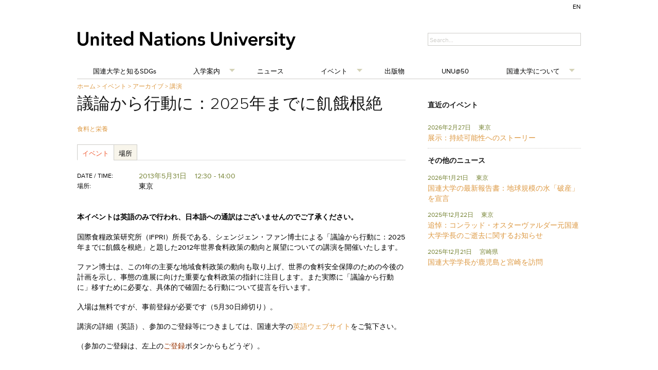

--- FILE ---
content_type: text/html; charset=UTF-8
request_url: https://jp.unu.edu/events/archive/lecture/walk-the-talk-ending-hunger-by-2025-2.html
body_size: 1788
content:
<!DOCTYPE html>
<html lang="en">
<head>
    <meta charset="utf-8">
    <meta name="viewport" content="width=device-width, initial-scale=1">
    <title></title>
    <style>
        body {
            font-family: "Arial";
        }
    </style>
    <script type="text/javascript">
    window.awsWafCookieDomainList = [];
    window.gokuProps = {
"key":"AQIDAHjcYu/GjX+QlghicBgQ/7bFaQZ+m5FKCMDnO+vTbNg96AEojvQ+lfhb62t7ojWX7ZwnAAAAfjB8BgkqhkiG9w0BBwagbzBtAgEAMGgGCSqGSIb3DQEHATAeBglghkgBZQMEAS4wEQQMB3BxNJCm7wa0+mQhAgEQgDvXZyrA0zNmZecK5N+ItaSFJM3EclmJRKPsTrCii2t4/NCN639eo3iBzoLR9mU1Y04Q5J9YDCrcGMGheg==",
          "iv":"CgAHrAY/mQAABX4w",
          "context":"Sjj34GmheHafQ65gGu4Z1raag5/Cf3k1ASYWKHKUj+UXoiN/a7zjn5ued+Owm7SUpsblcgGw6WfjSrd5bSGq4kecjouJ7fHoZqWAr7LRfb0vDHdFhcWWqkvo6nqNrrmc5F/cwAhCai/CEqh9Jc9XyclnsNe+7ksr6y2p7OVFbSi53xG98rQdsSPihBiv0tqi+pu0l7fkdvpnfvPEttqh/pKIcroEibwUw+N0qSv4kfP4e4twtCrVwMo3GcDrUHNq5OhLvZFtuuq/KH/xpDcTTf6sRJS8PKkBkOhoKnHcyhFP4M9lHvlP79/IETtiLluff2iwItfwCam7ZihdqLV1AK8zE0wsyJ/spnTpjIANI/X7E3bnygq87OR6wC1SR1Zl"
};
    </script>
    <script src="https://c4d231f44721.8eed29cf.ap-northeast-1.token.awswaf.com/c4d231f44721/9dfa34c22ebf/d4b96eff7fb4/challenge.js"></script>
</head>
<body>
    <div id="challenge-container"></div>
    <script type="text/javascript">
        AwsWafIntegration.saveReferrer();
        AwsWafIntegration.checkForceRefresh().then((forceRefresh) => {
            if (forceRefresh) {
                AwsWafIntegration.forceRefreshToken().then(() => {
                    window.location.reload(true);
                });
            } else {
                AwsWafIntegration.getToken().then(() => {
                    window.location.reload(true);
                });
            }
        });
    </script>
    <noscript>
        <h1>JavaScript is disabled</h1>
        In order to continue, we need to verify that you're not a robot.
        This requires JavaScript. Enable JavaScript and then reload the page.
    </noscript>
</body>
</html>